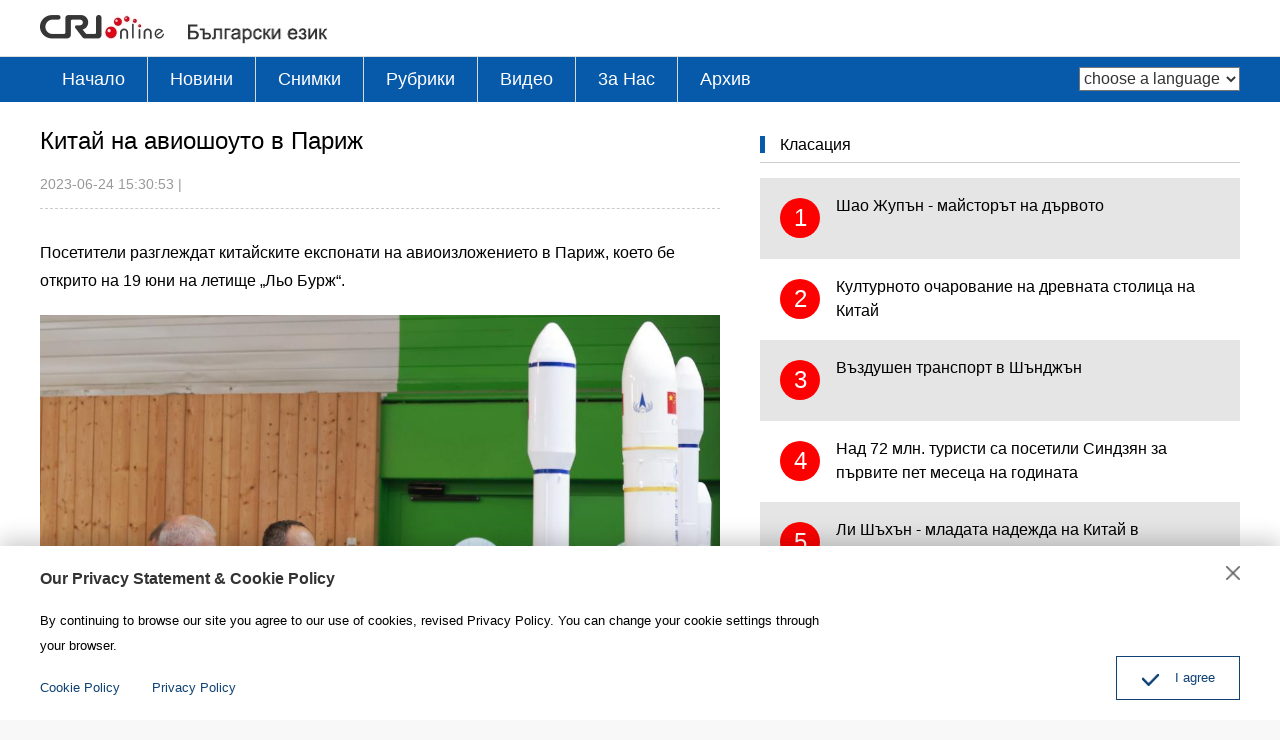

--- FILE ---
content_type: text/html
request_url: https://bulgarian.cri.cn/2023/06/24/ARTIyt60KJb1xsFKo0d97eRi230624.shtml
body_size: 5594
content:
 <!DOCTYPE html>
<html>
<head>
<meta charset="UTF-8">
<meta name="viewport" content="width=device-width, initial-scale=1.0, minimum-scale=1.0, maximum-scale=1.0, user-scalable=no">
<meta name="filetype" content="1">
<meta name="publishedtype" content="1">
<meta name="pagetype" content="1">
<meta name="format-detection" content="telephone=no">
<meta name="renderer" content="webkit|ie-comp|ie-stand">
<meta http-equiv="X-UA-Compatible" content="IE=edge,chrome=1">
<meta http-equiv="Pragma" content="no-cache">
<meta http-equiv="Cache-Control" content="no-cache">
<meta name="author" content="张杨">
<meta name="source" content="">
<title>
Китай на авиошоуто в Париж
</title>
<meta name="catalogs" content="PAGEHMU2QqEUswp4ETGydLmX220627">
<meta name="contentid" content="ARTIyt60KJb1xsFKo0d97eRi230624">
<meta name=keywords content="">
<meta name="spm-id" content="C01184650839">
<meta name=description content="Посетители разглеждат китайските експонати на авиоизложението в Париж, което бе открито на 19 юни на летище „Льо Бурж“.">
<meta name="twitter:card" content="summary_large_image">
<meta property="og:title" content="Китай на авиошоуто в Париж">
<meta property="og:image" content="https://p1crires.cri.cn/photoworkspace/cri/2023/06/25/2023062510185336808.jpg">
<meta property="og:description" content="Посетители разглеждат китайските експонати на авиоизложението в Париж, което бе открито на 19 юни на летище „Льо Бурж“.">
<meta name="twitter:title" content="Китай на авиошоуто в Париж">
<meta name="twitter:description" content="Посетители разглеждат китайските експонати на авиоизложението в Париж, което бе открито на 19 юни на летище „Льо Бурж“.">
<meta name="twitter:image" content="https://p1crires.cri.cn/photoworkspace/cri/2023/06/25/2023062510185336808.jpg">
<link href="//rcrires.cri.cn/player/common/h5/css/video-js7.4.1.css" rel="stylesheet">
<link href="//rcrires.cri.cn/player/common/h5/css/cri.complayer.css" rel="stylesheet">
<script src="//rcrires.cri.cn/player/common/h5/js/createSmartPlayer1.0.0.js"></script>
<link href="//rcrires.cri.cn/photoAlbum/cri/templet/common/DEPA1656056677257167/normalize.css" rel="stylesheet" />
<link href="//rcrires.cri.cn/photoAlbum/cri/templet/common/DEPA1656056677257167/animate.min.css" rel="stylesheet" />
<link href="//rcrires.cri.cn/photoAlbum/cri/templet/common/DEPA1656056677257167/mydialog.css" rel="stylesheet" />
<link href="//rcrires.cri.cn/photoAlbum/cri/templet/common/DEPA1656056677257167/public.css" rel="stylesheet" />
<link href="//rcrires.cri.cn/photoAlbum/cri/templet/common/DEPA1656056677257167/style.css" rel="stylesheet" />
<link href="//rcrires.cri.cn/photoAlbum/cri/templet/common/DEPA1656056677257167/swiper.min.css" rel="stylesheet" />
<script type="text/javascript" src="//rcrires.cri.cn/photoAlbum/cri/templet/common/DEPA1656056677257167/swiper.min.js"></script>
<script type="text/javascript" src="//rcrires.cri.cn/photoAlbum/cri/templet/common/DEPA1656056677257167/jquery.js"></script>
<script src="//rcrires.cri.cn/photoAlbum/cri/templet/common/DEPA1656056677257167/iscroll.js"></script>
<script language="JavaScript">
                var url_domainname = location.href;
                var num_1 = url_domainname.split("//")[1];
                var domainame_ = num_1.split("/")[0];
                var type_ = num_1.split(".")[0];
                var commentTitle = "Китай на авиошоуто в Париж"; //评论标题
                /* 评论对象ID 20位以内的字符串 每个被评论对象不同20120420------ */
                var itemid1 = "ARTIyt60KJb1xsFKo0d97eRi230624"; //正文页id，赋值给留言评论模块的参数之一
                var commentUrl = "https://bulgarian.cri.cn/2023/06/24/ARTIyt60KJb1xsFKo0d97eRi230624.shtml";
                var column_id = "TOPC1648803157690745";
                var sub_column_id = "PAGEHMU2QqEUswp4ETGydLmX220627";
                var domainname = domainame_;
                var sobey_video_flag = '';
                var type = type_;
                var pindao_1 = "CHAL1648801184650839";
                var dateNum = (new Date()).toLocaleDateString() + " " + (new Date()).toLocaleTimeString();
                var times_str = dateNum.replace(/年/g, '-').replace(/月/g, '-').replace(/日/g, '-').replace(/:/g, '-');
                var new_str = times_str.replace(/ /g, '-');
                var arr = new_str.split("-");
                var datum = new Date(Date.UTC(arr[0], arr[1] - 1, arr[2] - 2, arr[3] - 8, arr[4], arr[5]));
                var timeint = datum.getTime() / 1000;
                var html;
                var sorts_dianji = sub_column_id + ',' + column_id + ',' + itemid1.substring(0, 4); /*点击量sorts值*/
                var searchkeywords = "";
                var commentbreif = "";
                var commentimg3 = "";
                var commentimg2 = "";
                var commentimg1 = "https://p1crires.cri.cn/photoworkspace/cri/2023/06/25/2023062510185336808.jpg";
                var commentimg0 = "";
                var commentimg = commentimg3;
                if (commentimg3 == "") {
                    commentimg = commentimg2;
                }
                if (commentimg2 == "") {
                    commentimg = commentimg1;
                }
                if (commentimg1 == "") {
                    commentimg = commentimg0;
                }
                if (commentimg.split("//")[0] == '' || commentimg.split("//")[0] == 'http:') {
                    commentimg = "https://" + commentimg.split("//")[1];
                }
                var hdprop = "";
            </script>
<script>
            if(window.innerWidth<=1024){
                autoRem();
            }
            function autoRem(){
                var view_width = document.getElementsByTagName('html')[0].getBoundingClientRect().width;
                var _html = document.getElementsByTagName('html')[0];
                view_width>1242?_html.style.fontSize = 1242 / 16 + 'px':_html.style.fontSize = view_width / 16 + 'px';
            }
            autoRem();
            window.onresize = function(){
                autoRem();
            }
        </script>
</head>
<body>
<script>
        with(document)with(body)with(insertBefore(createElement("script"),firstChild))setAttribute("exparams","v_id=&aplus&",id="tb-beacon-aplus",src=(location>"https"?"//js":"//js")+".data.cctv.com/__aplus_plugin_cctv.js,aplus_plugin_aplus_u.js")
    </script>
<div id="xyy-ph-wrap" thisPageWidth="1200" style="background:#fff;">
<div class="ELMTT3sWxey1P9uP8FxEPKlo220627">
<div class="bulgarian_ind_header">
<div class="column_wrapper">
<div class="logo mod-middle">
<a href="/index.shtml" class="cri_logo">
<img src="//p2crires.cri.cn/photoAlbum/cri/templet/common/DEPA1656056677257167/cri_logo.png">
</a>
<a href="/index.shtml" class="bulgarian_logo">
<img src="//p2crires.cri.cn/photoAlbum/cri/templet/common/DEPA1656056677257167/bulgarian_logo.png" alt="">
</a>
</div>
<div class="clear"></div>
</div>
</div>
<div class="bulgarian_ind_nav">
<div class="column_wrapper">
<div class="nav-right mobileNotShow">
<select name="language" onchange="if(this.value!='')window.location=this.value" class="language">
<option value="" selected="">choose a language</option>
<option value="http://albanian.cri.cn/">Albanian</option>
<option value="http://arabic.cri.cn/">Arabic</option>
<option value="http://bengali.cri.cn/">Bengali</option>
<option value="http://belarusian.cri.cn/">Belarusian</option>
<option value="http://bulgarian.cri.cn/">Bulgarian</option>
<option value="http://myanmar.cri.cn/">Burmese</option>
<option value="http://cambodian.cri.cn/">Cambodian</option>
<option value="http://croatian.cri.cn/">Croatian</option>
<option value="http://www.cri.cn/">Chinese Simplified</option>
<option value="http://big5.cri.cn">Chinese Traditional</option>
<option value="http://czech.cri.cn/">Czech</option>
<option value="http://chinaplus.cri.cn/">English</option>
<option value="http://esperanto.cri.cn/">Esperanto</option>
<option value="http://filipino.cri.cn/">Filipino</option>
<option value="http://french.cri.cn/">French</option>
<option value="http://german.cri.cn/">German</option>
<option value="http://greek.cri.cn/">Greek</option>
<option value="http://hausa.cri.cn/">Hausa</option>
<option value="http://hebrew.cri.cn/">Hebrew</option>
<option value="http://hindi.cri.cn/">Hindi</option>
<option value="http://hungarian.cri.cn/">Hungarian</option>
<option value="http://indonesian.cri.cn/">Indonesian</option>
<option value="http://italian.cri.cn/">Italian</option>
<option value="http://japanese.cri.cn/">Japanese</option>
<option value="http://korean.cri.cn/">Korean</option>
<option value="http://laos.cri.cn/">Lao</option>
<option value="http://malay.cri.cn/">Malay</option>
<option value="http://mongol.cri.cn/">Mongolian</option>
<option value="http://nepal.cri.cn/">Nepali</option>
<option value="http://persian.cri.cn/">Persian</option>
<option value="http://polish.cri.cn/">Polish</option>
<option value="http://portuguese.cri.cn/">Portuguese</option>
<option value="http://pushtu.cri.cn/">Pushtu</option>
<option value="http://romanian.cri.cn/">Romanian</option>
<option value="http://russian.cri.cn/">Russian</option>
<option value="http://serbian.cri.cn/">Serbian</option>
<option value="http://sinhalese.cri.cn/">Sinhalese</option>
<option value="http://espanol.cri.cn/">Spanish</option>
<option value="http://swahili.cri.cn/">Swahili</option>
<option value="http://tamil.cri.cn/">Tamil</option>
<option value="http://thai.cri.cn/">Thai</option>
<option value="http://turkish.cri.cn/">Turkish</option>
<option value="http://urdu.cri.cn/">Urdu</option>
<option value="http://ukrainian.cri.cn/">Ukrainian</option>
<option value="http://vietnamese.cri.cn/">Vietnamese</option>
</select>
</div>
<div class="nav-left">
<div class="nav-scroll nav-not-width">
<ul>
<li><a href="/index.shtml" data-flag="nav-home" target="_blank">Начало</a></li>
<li><a href="/news/index.shtml" data-flag="/news/" target="_blank">Новини</a></li>
<li><a href="/photo/index.shtml" data-flag="/photo/" target="_blank">Снимки</a></li>
<li><a href="/special/index.shtml" data-flag="/special/" target="_blank">Рубрики</a></li>
<li><a href="/video/index.shtml" data-flag="/video/" target="_blank">Видео</a></li>
<li><a href="//bulgarian.cri.cn/aboutus/3710/20191122/384255.html" data-flag="/aboutus/" target="_blank">3a Hac</a></li>
<li><a href="http://bulgarian.cri.cn/index.htm" target="_blank">Архив</a></li>
<div class="clear"></div>
</ul>
</div>
</div>
<div class="clear"></div>
</div>
</div>
<script>
                window.onload = function() {
                    var url = location.href;
                    if (url.indexOf("bulgarian.cri.cn/index.shtml") > -1 || url == "https://bulgarian.cri.cn/") {
                        $(".nav-scroll ul li").eq(0).addClass("current");
                    } else if (url.indexOf("bulgarian.cri.cn/news") > -1) {
                        $(".nav-scroll ul li").eq(1).addClass("current");
                    } else if (url.indexOf("bulgarian.cri.cn/photo") > -1) {
                        $(".nav-scroll ul li").eq(2).addClass("current");
                    } else if (url.indexOf("bulgarian.cri.cn/special") > -1) {
                        $(".nav-scroll ul li").eq(3).addClass("current");
                    } else if (url.indexOf("bulgarian.cri.cn/video") > -1) {
                        $(".nav-scroll ul li").eq(4).addClass("current");
                    } else if (url.indexOf("bulgarian.cri.cn/aboutus") > -1) {
                        $(".nav-scroll ul li").eq(5).addClass("current");
                    } 
                }
            </script>
</div>
<div class="index-wrap">
<div class="column_wrapper">
<div class="col_w680">
<div class="caption">
<h1 class="article-title">Китай на авиошоуто в Париж</h1>
<div class="article-type">
<span class="article-type-item article-type-item-time">2023-06-24 15:30:53</span>
<span class="marginLeft10">|</span>
<span class="marginLeft10"></span>
</div>
</div>
<div class="content">
<p>Посетители разглеждат китайските експонати на авиоизложението в Париж, което бе открито на 19 юни на летище &bdquo;Льо Бурж&ldquo;.</p><p><img src="https://p4crires.cri.cn/photoworkspace/cri/contentimg/2023/06/24/2023062415294736613.jpg" alt="" width="1000"/></p><p><img src="https://p2crires.cri.cn/photoworkspace/cri/contentimg/2023/06/24/2023062415295498057.jpg" alt="" width="1000"/></p><p><img src="https://p2crires.cri.cn/photoworkspace/cri/contentimg/2023/06/24/2023062415300083127.jpg" alt="" width="1000"/></p><p><img src="https://p1crires.cri.cn/photoworkspace/cri/contentimg/2023/06/24/2023062415300738608.jpg" alt="" width="1000"/></p>
</div>
</div>
<div class="col_w480">
<div class="ELMTKE5JZma2t1BQXXy2jck3220628">
<div class="md_bulgarian">
<div class="md_hd">
<span class="mh_title">
<a href="#" target="_blank" onclick="return false">Класация</a>
</span>
</div>
<div class="md_bd">
<div id="SUBD1656398765503683"><div class="ELMT37stn3rsEOYDuTbO2ft0220628">
<div class="bulgarian_con06">
<div class="mostPop">
</div>
</div>
<script>
                                            $.ajax({
                                                type: 'get',
                                                url: 'https://rcrires.cri.cn/common/rank/bulgarian.jsonp',
                                                dataType: 'jsonp',
                                                jsonpCallback: 'bulgarian',
                                                success: function(res){
                                                    let data = res.list;
                                                    let insertArray = ``;
                                                    for(let i = 0; i < 5; i++){
                                                        insertArray += `<div class="mostPopular_text">`;
                                                        insertArray += `<a href = "${data[i].url}">`;
                                                        insertArray += `<em>${i + 1}</em>`;
                                                        insertArray += `<span>${data[i].title}</span>`
                                                        insertArray += `</a>`;
                                                        insertArray += `</div>`;
                                                    }
                                                    $(".bulgarian_con06 .mostPop").html(insertArray);

                                                }
                                            })
                                        </script>
</div></div>
</div>
</div>
</div>
</div>
<div class="clear"></div>
</div>
</div>
<div class="ELMTS5BIARMh4Rm8cctCzedD220627">
<div class="bulgarian_ind_footer">
<div class="footCopyright">
<div class="column_wrapper">
<div class="footCopyright-con">
© China Radio International.CRI. All Rights
Reserved.<br>16A
Shijingshan Road, Beijing, China
</div>
</div>
</div>
</div>
<div id="goup" style="display: none;">
<button href="#" target=""></button>
</div>
<div class="dialog">
<div class="dialog-body">
<div class="dialog-header">
<h3>Our Privacy Statement & Cookie Policy</h3><button class="dialog-close" target=""></button>
</div>
<div class="dialog-content">By continuing to browse our site you agree to our use of cookies, revised Privacy Policy. You can change your cookie settings through your browser. </div>
<ul class="dialog-links">
<li><a href="//bulgarian.cri.cn/policy/index.shtml" target="_blank">Cookie Policy</a></li>
<li><a href="//bulgarian.cri.cn/PrivacyPolicy/index.shtml" target="_blank"><span>Privacy Policy</span></a></li>
</ul>
<div class="dialog-clear"></div>
<div class="dialog-confirm"><span class="confirm-icon"></span><span>I agree</span></div>
</div>
</div>
</div>
</div>
<script src="//rcrires.cri.cn/photoAlbum/cri/templet/common/DEPA1656056677257167/index.js"></script>
<script src="//rcrires.cri.cn/photoAlbum/cri/templet/common/DEPA1656465379073393/index_bottom.js" type="text/javascript" charset="utf-8"></script>
<script src="//rcrires.cri.cn/library/script/mobile_changeSize.js"></script>
</body>
</html>

--- FILE ---
content_type: text/html
request_url: https://rcrires.cri.cn/common/rank/bulgarian.jsonp?callback=bulgarian&_=1769170042733
body_size: 2494
content:
bulgarian({"list":[{"channel_id":"保加利亚语","title":"Шао Жупън - майсторът на дървото","url":"https://bulgarian.cri.cn/2023/05/01/ARTIRZUjQQK1a6AcEHJX8oUC230501.shtml","article_id":"ARTIRZUjQQK1a6AcEHJX8oUC230501","dt":1732550400000,"uv":18175,"pv":20332,"brief":"Шао Жупън е майстор-дърводелец, който е тренирал 4 години, за да прави прецизни сглобки с луфт по-малко от 0,2 милиметра. Благодарение на своите умения той спечели златен медал от световното първенство по фино дърводелство за 2022 г.","image":"https://p2crires.cri.cn/photoworkspace/cri/2023/05/01/2023050113450161243.jpg"},{"channel_id":"保加利亚语","title":"Културното очарование на древната столица на Китай","url":"https://bulgarian.cri.cn/2023/11/06/ARTIeBlSWh7QPycsf8XmlcUo231106.shtml","article_id":"ARTIeBlSWh7QPycsf8XmlcUo231106","dt":1732550400000,"uv":17537,"pv":19079,"brief":"Ивана Попович, журналистка от Държавната телевизия на Черна гора, пътува до град Луоян, провинция Хънан, за да опознае културното очарование на тази древна китайска столица. Тя взе участие в процеса на опазване и реставрация на културни ценности и научи повече за новите идеи за запазване и наследяване на традиционната култура на Китай.","image":"https://p1crires.cri.cn/photoworkspace/cri/2023/11/06/2023110614330652899.png"},{"channel_id":"保加利亚语","title":"Въздушен транспорт в Шънджън","url":"https://bulgarian.cri.cn/2023/08/21/ARTIPGquNKB7WDAQCRGIZa90230821.shtml","article_id":"ARTIPGquNKB7WDAQCRGIZa90230821","dt":1732550400000,"uv":15046,"pv":16500,"brief":"В южния китайски мегаполис Шънджън все по-често могат да бъдат видени хеликоптери и дронове, летящи на ниска височина. Те се използват в различни сценарии - за доставки, медицински цели и др.","image":"https://p2crires.cri.cn/photoworkspace/cri/2023/08/21/2023082114412837650.png"},{"channel_id":"保加利亚语","title":"Над 72 млн. туристи са посетили Синдзян за първите пет месеца на годината","url":"https://bulgarian.cri.cn/2023/06/21/ARTIHf7b9CSBBCwOA5JpSY0n230621.shtml","article_id":"ARTIHf7b9CSBBCwOA5JpSY0n230621","dt":1732550400000,"uv":9573,"pv":10266,"brief":"От средата на юни Синдзян-уйгурският автономен район навлиза в силния туристически сезон. Той разполага с богати природни ресурси, уникална история и култура, които привличат там ежегодно милиони туристи. За първите пет месеца на годината Синдзян е бил посетен от над 72 милиона души, а приходите от туризъм са били над 62 милиарда юана.","image":"https://p3crires.cri.cn/photoworkspace/cri/2023/06/21/2023062110131153082.jpg"},{"channel_id":"保加利亚语","title":"Ли Шъхън - младата надежда на Китай в бадминтона","url":"https://bulgarian.cri.cn/2023/04/27/ARTInYQmKht4tz2WJGUELd9C230427.shtml","article_id":"ARTInYQmKht4tz2WJGUELd9C230427","dt":1732550400000,"uv":9219,"pv":9963,"brief":"Ли Шъфън е сред младите надежди на Китай в бадминтона и 11-ти в световната класация за най-добрите в този спорт.","image":"https://p1crires.cri.cn/photoworkspace/cri/2023/04/27/2023042717080825860.jpg"},{"channel_id":"保加利亚语","title":"Първата в света 16-мегаватова турбина","url":"https://bulgarian.cri.cn/2023/06/27/ARTIf5DOdC8gKRQ6NdGwTuZX230627.shtml","article_id":"ARTIf5DOdC8gKRQ6NdGwTuZX230627","dt":1732550400000,"uv":6984,"pv":7559,"brief":"Първата в света вятърна турбина с мощност от 16 мегавата бе инсталирана по крайбрежието на окръг Пинтан, провинция Фудзиен. След като бъде свързана към мрежата, тя ще генерира по 34,2 киловатчаса енергия на всяко завъртане, което е еквивалентно на средното потребление на електроенергия на едно тричленно семейство за една седмица.","image":"https://p1crires.cri.cn/photoworkspace/cri/2023/06/27/2023062715294462440.jpg"},{"channel_id":"保加利亚语","title":"Присъединете се към нас за Международния филмов фестивал в Пекин","url":"https://bulgarian.cri.cn/2023/04/29/ARTI90OYYutb1qCNRZWXMZK7230429.shtml","article_id":"ARTI90OYYutb1qCNRZWXMZK7230429","dt":1732550400000,"uv":6154,"pv":6737,"brief":"13-ият Международен филмов фестивал в Пекин се провежда от 22 до 29 април. Мотото на тазгодишния филмов фестивал е „Споделени култури, споделено бъдеще“. Присъединете се към нас за Международния филмов фестивал в Пекин!","image":"https://p5crires.cri.cn/photoworkspace/cri/2023/04/29/2023042915480157853.jpg"},{"channel_id":"保加利亚语","title":"„Да посееш слънце“ в пустинята","url":"https://bulgarian.cri.cn/2023/05/12/ARTIe6KGzFJ1mHNI2e5rzp04230512.shtml","article_id":"ARTIe6KGzFJ1mHNI2e5rzp04230512","dt":1732550400000,"uv":5855,"pv":6217,"brief":"Първата фаза на фотоволтаичния проект на соларен парк с мощност от 3 GW в пустинята Тенгер в Нинся-хуейски автономен район беше свързана към електрическата мрежа. Тази фаза включва 2 милиона и 200 хиляди соларни панела, разположени на площ от 740 футболни игрища. Тя ще намали потреблението на въглища с почти 2 милиона тона.","image":"https://p2crires.cri.cn/photoworkspace/cri/2023/05/12/2023051215475327660.jpg"},{"channel_id":"保加利亚语","title":"За втора поредна година червеното Ancora е най-модерният цвят за есента и зимата","url":"https://bulgarian.cri.cn/2024/11/18/ARTIepovNFGbK3YRTcBVMxSS241118.shtml","article_id":"ARTIepovNFGbK3YRTcBVMxSS241118","dt":1732550400000,"uv":4829,"pv":4914,"brief":"Като популярен цвят от миналата година досега, червеното Ancora все още привлича голямо внимание, оценката му обаче е поляризирана, някои хора казват, че е като „червено за баба“ и ни кара да изглеждаме по-стари, някои хора смятат, че този цвят може да направи дрехите да изглеждат висококачествени, което отговаря на тенденцията за обличане в контекста на настоящата ера.","image":"https://p5crires.cri.cn/photoworkspace/cri/2024/11/18/2024111814292575783.jpg"},{"channel_id":"保加利亚语","title":"Майсторът на фенери","url":"https://bulgarian.cri.cn/2023/04/21/ARTIwv63XCFAUVC41gbip6rc230421.shtml","article_id":"ARTIwv63XCFAUVC41gbip6rc230421","dt":1732550400000,"uv":4488,"pv":4837,"brief":"Хуан Миншу е майстор на фенери, който повече от 30 години организира празници на светлината.","image":"https://p5crires.cri.cn/photoworkspace/cri/2023/04/21/2023042116360527419.jpg"}]})

--- FILE ---
content_type: text/css
request_url: https://rcrires.cri.cn/photoAlbum/cri/templet/common/DEPA1656056677257167/public.css
body_size: 244
content:
body { background:#fff; color:#000; font:14px/1.8em georgia, Arial, Verdana, simsun, sans-serif;}
ol,ul { list-style:none;}
h1,h2,h3,h4,h5,h6,p { margin:0;}
input,textarea,select,button,td { font-size:100%;}
a { color:#000; text-decoration:none;}
a:hover { color:#00479d; text-decoration:none;}
img { display:block; }
a,div,p,ul,li,dl,dt,dd,input,span,em,strong,img { -webkit-tap-highlight-color:rgba(0,0,0,0);} 
input,textarea { outline:none;}


a {
    color: #000;
    text-decoration: none;
}
a {
    background-color: transparent;
}
form {
    display: block;
    margin-top: 0em;
}
input {
    line-height: normal;
}
button, input, optgroup, select, textarea {
    color: inherit;
    font: inherit;
    margin: 0;
}

li {
    display: list-item;
    text-align: -webkit-match-parent;
}
ul {
    display: block;
    list-style-type: disc;
    margin-block-start: 1em;
    margin-block-end: 1em;
    margin-inline-start: 0px;
    margin-inline-end: 0px;
    padding-inline-start: 40px;
}

ul, ol {
    padding: 0;
    list-style: none;
}
dl, dd, ul, ol {
    margin: 0;
}



a, input, .googleSearch, .mobile-language-list, a img {
    -webkit-transition-duration: 300ms;
    -moz-transition-duration: 300ms;
    transition-duration: 300ms;
}
.col_w384{
    width: 384px;
    float: left;
}
.col_w680{
    margin-top: 15px;
    width: 680px;
    float: left;
}
.col_w480{
    margin-top: 15px;
    width: 480px;
    float: right;
}
.right_2{
    margin-right: 2%;
}
.top{
    line-height: 34px;
    margin-top: 15px;
}
@media only screen and (min-width: 240px) and (max-width: 1024px){
    .mobileNotShow {
        display: none;
    }
    .col_w384{
        width: 100%;
        clear: both;
    }
    .col_w680{
        margin-top: 0;
        width: 100%;
        float: none;
    }
    .col_w480{
        margin-top: 0;
        width: 100%;
        float: none;
    }
    .right_2{
        margin-right: 0;
    }
}

--- FILE ---
content_type: application/javascript
request_url: https://p.data.cctv.com/ge.js
body_size: 70
content:
window.goldlog=(window.goldlog||{});goldlog.Etag="f1L6IUjxOVwCARLcz+7bRfa1";goldlog.stag=2;

--- FILE ---
content_type: application/javascript
request_url: https://p.data.cctv.com/ge.js
body_size: -27
content:
window.goldlog=(window.goldlog||{});goldlog.Etag="f1L6IZHq6GMCARLcz+76hCTG";goldlog.stag=2;